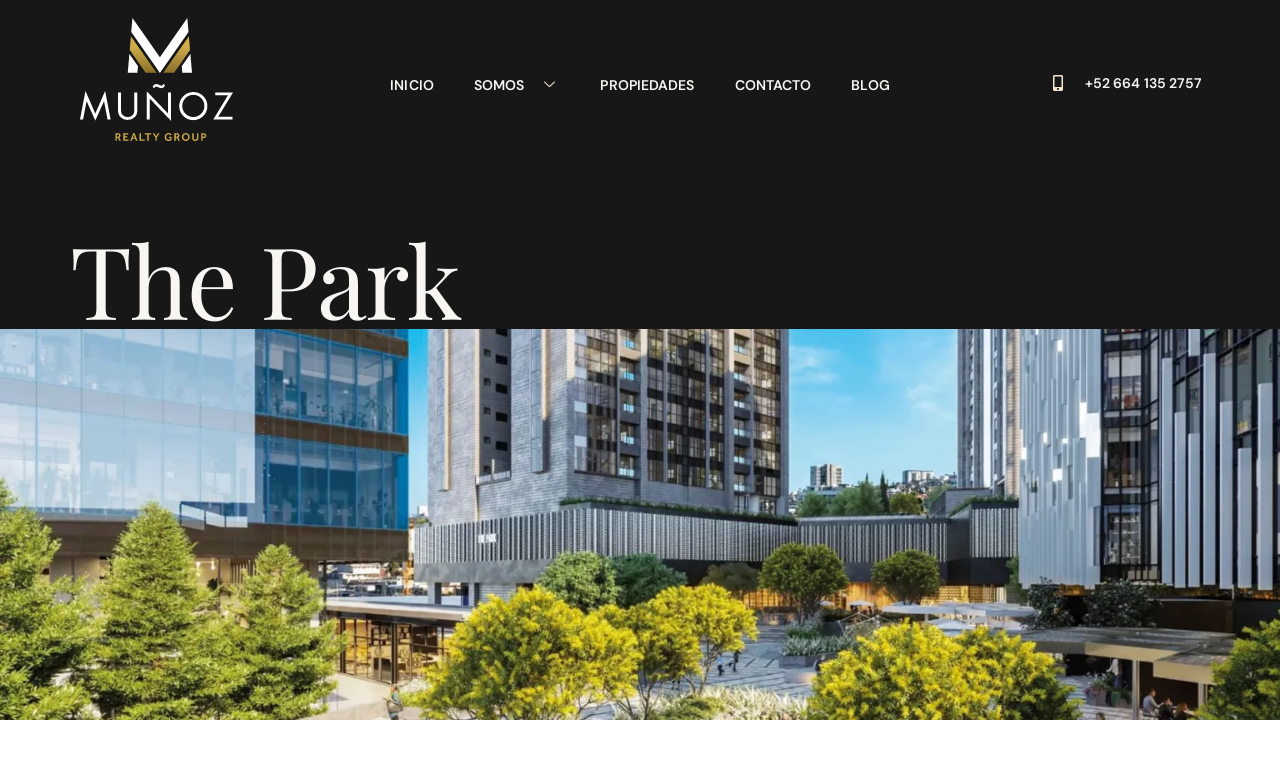

--- FILE ---
content_type: text/html; charset=UTF-8
request_url: https://munozrealtygroup.com/the-park/?seraph_accel_gf=1768611629544
body_size: 1160
content:
<!DOCTYPE html>
<html> <head><meta name="robots" content="noindex"><meta http-equiv="Content-Type" content="text/html;charset=UTF-8"></head> <body><div class="wpforms-container wpforms-container-full wpforms-render-modern lzl-fr-sa" id="wpforms-1360" data-lzl-fr="9e695be9facc7eac4db6e1e3371f89b9"><form id="wpforms-form-1360" class="wpforms-validate wpforms-form wpforms-ajax-form" data-formid="1360" method="post" enctype="multipart/form-data" action="/the-park/" data-token="14e4ce33f36cc53aee60c7cf8ed2118c" data-token-time="1768611630"><div id="wpforms-error-noscript" style="display: none;">Por favor, activa JavaScript en tu navegador para completar este formulario.</div><div class="wpforms-field-container"><div id="wpforms-1360-field_1-container" class="wpforms-field wpforms-field-name" data-field-id="1"><fieldset><legend class="wpforms-field-label">Nombre <span class="wpforms-required-label" aria-hidden="true">*</span></legend><div class="wpforms-field-row wpforms-field-large"><div class="wpforms-field-row-block wpforms-first wpforms-one-half"><input type="text" id="wpforms-1360-field_1" class="wpforms-field-name-first wpforms-field-required" name="wpforms[fields][1][first]" aria-errormessage="wpforms-1360-field_1-error" required><label for="wpforms-1360-field_1" class="wpforms-field-sublabel after">Nombre</label></div><div class="wpforms-field-row-block wpforms-one-half"><input type="text" id="wpforms-1360-field_1-last" class="wpforms-field-name-last wpforms-field-required" name="wpforms[fields][1][last]" aria-errormessage="wpforms-1360-field_1-last-error" required><label for="wpforms-1360-field_1-last" class="wpforms-field-sublabel after">Apellidos</label></div></div></fieldset></div><div id="wpforms-1360-field_3-container" class="wpforms-field wpforms-field-text wpforms-one-half wpforms-first" data-field-id="3"><label class="wpforms-field-label" for="wpforms-1360-field_3">Teléfono <span class="wpforms-required-label" aria-hidden="true">*</span></label><input type="text" id="wpforms-1360-field_3" class="wpforms-field-large wpforms-field-required wpforms-limit-characters-enabled" data-form-id="1360" data-field-id="3" data-text-limit="11" name="wpforms[fields][3]" aria-errormessage="wpforms-1360-field_3-error" maxlength="11" required></div><div id="wpforms-1360-field_2-container" class="wpforms-field wpforms-field-email wpforms-one-half" data-field-id="2"><label class="wpforms-field-label" for="wpforms-1360-field_2">Email <span class="wpforms-required-label" aria-hidden="true">*</span></label><input type="email" id="wpforms-1360-field_2" class="wpforms-field-large wpforms-field-required" name="wpforms[fields][2]" spellcheck="false" aria-errormessage="wpforms-1360-field_2-error" required></div><div id="wpforms-1360-field_4-container" class="wpforms-field wpforms-field-radio" data-field-id="4"><fieldset><legend class="wpforms-field-label">¿Cuánto planeas invertir en tu nueva vivienda? <span class="wpforms-required-label" aria-hidden="true">*</span></legend><ul id="wpforms-1360-field_4" class="wpforms-field-required"><li class="choice-1 depth-1"><input type="radio" id="wpforms-1360-field_4_1" name="wpforms[fields][4]" value="$200,000 USD" aria-errormessage="wpforms-1360-field_4_1-error" required><label class="wpforms-field-label-inline" for="wpforms-1360-field_4_1">$200,000 USD</label></li><li class="choice-2 depth-1"><input type="radio" id="wpforms-1360-field_4_2" name="wpforms[fields][4]" value="$400,000 USD" aria-errormessage="wpforms-1360-field_4_2-error" required><label class="wpforms-field-label-inline" for="wpforms-1360-field_4_2">$400,000 USD</label></li><li class="choice-3 depth-1"><input type="radio" id="wpforms-1360-field_4_3" name="wpforms[fields][4]" value="$600,000 USD" aria-errormessage="wpforms-1360-field_4_3-error" required><label class="wpforms-field-label-inline" for="wpforms-1360-field_4_3">$600,000 USD</label></li></ul></fieldset></div><div id="wpforms-1360-field_5-container" class="wpforms-field wpforms-field-checkbox" data-field-id="5"><fieldset><legend class="wpforms-field-label">¿Por qué medio te gustaría ser contactado? <span class="wpforms-required-label" aria-hidden="true">*</span></legend><ul id="wpforms-1360-field_5" class="wpforms-field-required"><li class="choice-1 depth-1"><input type="checkbox" id="wpforms-1360-field_5_1" name="wpforms[fields][5][]" value="Teléfono" aria-errormessage="wpforms-1360-field_5_1-error" required><label class="wpforms-field-label-inline" for="wpforms-1360-field_5_1">Teléfono</label></li><li class="choice-2 depth-1"><input type="checkbox" id="wpforms-1360-field_5_2" name="wpforms[fields][5][]" value="Correo electrónico" aria-errormessage="wpforms-1360-field_5_2-error" required><label class="wpforms-field-label-inline" for="wpforms-1360-field_5_2">Correo electrónico</label></li><li class="choice-3 depth-1"><input type="checkbox" id="wpforms-1360-field_5_3" name="wpforms[fields][5][]" value="Whatsapp" aria-errormessage="wpforms-1360-field_5_3-error" required><label class="wpforms-field-label-inline" for="wpforms-1360-field_5_3">Whatsapp</label></li></ul></fieldset></div><div id="wpforms-1360-field_6-container" class="wpforms-field wpforms-field-textarea" data-field-id="6"><label class="wpforms-field-label" for="wpforms-1360-field_6">Preguntas o comentarios.</label><textarea id="wpforms-1360-field_6" class="wpforms-field-medium" name="wpforms[fields][6]" aria-errormessage="wpforms-1360-field_6-error"></textarea></div></div><div class="wpforms-recaptcha-container wpforms-is-recaptcha wpforms-is-recaptcha-type-v2"><div class="g-recaptcha" data-sitekey="6LeLuGIpAAAAAJZ4TPIDlmYZX7HkcrbThDxGcnLl"></div><input type="text" name="g-recaptcha-hidden" class="wpforms-recaptcha-hidden" style="position:absolute!important;clip:rect(0,0,0,0)!important;height:1px!important;width:1px!important;border:0!important;overflow:hidden!important;padding:0!important;margin:0!important;" data-rule-recaptcha="1"></div><div class="wpforms-submit-container"><input type="hidden" name="wpforms[id]" value="1360"><input type="hidden" name="page_title" value="The Park"><input type="hidden" name="page_url" value="https://munozrealtygroup.com/the-park/"><input type="hidden" name="url_referer" value="https://munozrealtygroup.com/the-park/"><input type="hidden" name="page_id" value="734"><input type="hidden" name="wpforms[post_id]" value="734"><button type="submit" name="wpforms[submit]" id="wpforms-submit-1360" class="wpforms-submit" data-alt-text="Sending..." data-submit-text="Enviar" aria-live="assertive" value="wpforms-submit">Enviar</button><img decoding="async" src="[data-uri]" class="wpforms-submit-spinner" style="display: none;" width="26" height="26" alt="Cargando"></div></form></div></body> </html>


--- FILE ---
content_type: image/svg+xml
request_url: https://munozrealtygroup.com/wp-content/uploads/2024/01/logo-blanco.svg
body_size: 1690
content:
<svg xmlns="http://www.w3.org/2000/svg" xmlns:xlink="http://www.w3.org/1999/xlink" id="Layer_1" data-name="Layer 1" viewBox="0 0 142.93 114.93"><defs><style>.cls-1{fill:#fff;}.cls-2{fill:url(#linear-gradient);}.cls-3{fill:url(#linear-gradient-2);}.cls-4{fill:#cfac4b;}</style><linearGradient id="linear-gradient" x1="90.28" y1="26.98" x2="90.28" y2="50.36" gradientUnits="userSpaceOnUse"><stop offset="0" stop-color="#cfac4b"></stop><stop offset="1" stop-color="#8c722b"></stop></linearGradient><linearGradient id="linear-gradient-2" x1="58.95" y1="26.98" x2="58.95" y2="50.36" xlink:href="#linear-gradient"></linearGradient></defs><title>logo-blanco</title><polygon class="cls-1" points="95.59 51.07 104.62 51.07 103.11 33.56 95.07 44.99 95.59 51.07"></polygon><polygon class="cls-2" points="102.8 29.86 87.94 51.07 77.77 51.07 101.67 16.95 102.8 29.86"></polygon><polygon class="cls-1" points="53.64 51.07 44.61 51.07 46.12 33.56 54.17 44.99 53.64 51.07"></polygon><polygon class="cls-1" points="100.24 0 74.62 36.7 48.99 0 47.85 13.07 69.51 44.01 69.5 44.02 74.43 51.07 74.45 51.07 74.78 51.07 74.78 51.07 101.39 13.07 100.24 0"></polygon><polygon class="cls-3" points="46.44 29.86 61.29 51.07 71.46 51.07 47.57 16.95 46.44 29.86"></polygon><path class="cls-1" d="M316.7,283l9.16,21.17,9.2-21.17,5.12,26.65H337.3l-3.24-17.05H334l-8.13,18.09-8.09-18.09h-.07l-3.24,17.05h-2.88Z" transform="translate(-311.58 -214.85)"></path><path class="cls-1" d="M349.91,299.47c0,1.88-.07,4,1.1,5.62a6.52,6.52,0,0,0,5.09,2.41,6.7,6.7,0,0,0,4.95-2.24c1.34-1.61,1.24-3.81,1.24-5.79v-15h2.81v15.79c0,2.74-.2,4.92-2.21,7a9.26,9.26,0,0,1-6.79,2.88,9.38,9.38,0,0,1-6.52-2.58c-2.21-2.1-2.48-4.41-2.48-7.29V284.45h2.81Z" transform="translate(-311.58 -214.85)"></path><path class="cls-1" d="M374,283.38,393.69,304V284.45h2.81v26.36l-19.66-20.57v19.43H374Zm5.38-4.18c.77-1.33,1.74-2.64,3.41-2.64a6.06,6.06,0,0,1,2.71.77,6.42,6.42,0,0,0,2.14.77c.94,0,1.48-.87,1.88-1.61l1.57,1.27a4,4,0,0,1-3.55,2.71,6.23,6.23,0,0,1-2.51-.76,6.37,6.37,0,0,0-2.34-.74c-.93,0-1.33.8-1.67,1.54Z" transform="translate(-311.58 -214.85)"></path><path class="cls-1" d="M430.55,297.1A13.15,13.15,0,1,1,417.41,284,13.07,13.07,0,0,1,430.55,297.1Zm-23.48,0a10.34,10.34,0,1,0,10.34-10.43A10.43,10.43,0,0,0,407.07,297.06Z" transform="translate(-311.58 -214.85)"></path><path class="cls-1" d="M454.14,307.07v2.6H436.08l13.74-22.61h-12v-2.61h16.7l-13.79,22.62Z" transform="translate(-311.58 -214.85)"></path><path class="cls-4" d="M344.67,322.55H347a2.75,2.75,0,0,1,1.13.2,2.07,2.07,0,0,1,.75.51,1.85,1.85,0,0,1,.41.68,2,2,0,0,1,.14.71,2.36,2.36,0,0,1-.29,1.17,2.12,2.12,0,0,1-.9.82l1.63,2.95h-1.5L347,326.81h-1v2.78h-1.27Zm2.34,3.16a1.07,1.07,0,0,0,.79-.29,1,1,0,0,0,.27-.72,1,1,0,0,0-.29-.74,1.06,1.06,0,0,0-.77-.29h-1.07v2Z" transform="translate(-311.58 -214.85)"></path><path class="cls-4" d="M352,322.55h4.56v1.17h-3.23v1.65h2.38v1.19h-2.38v1.83h3.48v1.2H352Z" transform="translate(-311.58 -214.85)"></path><path class="cls-4" d="M361.22,322.55h1.37l2.67,7h-1.48l-.61-1.79h-2.62l-.61,1.79h-1.39Zm1.57,4.15-.93-2.73-.94,2.73Z" transform="translate(-311.58 -214.85)"></path><path class="cls-4" d="M367.25,322.55h1.33v5.85h3.47v1.19h-4.8Z" transform="translate(-311.58 -214.85)"></path><path class="cls-4" d="M374.39,323.72H372v-1.17h6.1v1.17h-2.39v5.87h-1.33Z" transform="translate(-311.58 -214.85)"></path><path class="cls-4" d="M382,326.49l-2.44-3.94h1.45l1.69,2.8,1.69-2.8h1.4l-2.44,3.94v3.1H382Z" transform="translate(-311.58 -214.85)"></path><path class="cls-4" d="M394.62,325.86h2.52v2.91a3.72,3.72,0,0,1-1.08.69,4.35,4.35,0,0,1-1.74.3,4,4,0,0,1-1.54-.29,3.39,3.39,0,0,1-1.16-.78,3.42,3.42,0,0,1-.73-1.15,4,4,0,0,1-.25-1.44,4,4,0,0,1,.26-1.44,3.76,3.76,0,0,1,.75-1.19,3.72,3.72,0,0,1,1.14-.8,4,4,0,0,1,2.42-.18,3.24,3.24,0,0,1,.79.3,2.79,2.79,0,0,1,.63.45,3.57,3.57,0,0,1,.48.55l-.94.83a3,3,0,0,0-.78-.78,2.08,2.08,0,0,0-1.13-.29,2.18,2.18,0,0,0-.93.2,2.22,2.22,0,0,0-.7.55,2.49,2.49,0,0,0-.44.8,2.86,2.86,0,0,0-.16,1,2.63,2.63,0,0,0,.19,1,2.43,2.43,0,0,0,.5.78,2.28,2.28,0,0,0,1.66.67,2.22,2.22,0,0,0,1.5-.46V327h-1.26Z" transform="translate(-311.58 -214.85)"></path><path class="cls-4" d="M399.74,322.55h2.33a2.72,2.72,0,0,1,1.13.2,2.07,2.07,0,0,1,.75.51,2.06,2.06,0,0,1,.55,1.39,2.36,2.36,0,0,1-.29,1.17,2,2,0,0,1-.89.82l1.62,2.95h-1.5L402,326.81h-1v2.78h-1.28Zm2.34,3.16a1.07,1.07,0,0,0,.79-.29,1,1,0,0,0,.28-.72,1,1,0,0,0-.3-.74,1,1,0,0,0-.77-.29H401v2Z" transform="translate(-311.58 -214.85)"></path><path class="cls-4" d="M410.4,329.78a3.58,3.58,0,0,1-1.43-.29,3.68,3.68,0,0,1-2-2,3.89,3.89,0,0,1,0-2.9,3.63,3.63,0,0,1,3.38-2.26,3.6,3.6,0,0,1,1.44.29,3.76,3.76,0,0,1,1.16.8,3.63,3.63,0,0,1,.78,1.17,3.77,3.77,0,0,1,0,2.9,3.71,3.71,0,0,1-1.94,2A3.6,3.6,0,0,1,410.4,329.78Zm0-1.26a2.2,2.2,0,0,0,.94-.2,2.27,2.27,0,0,0,.72-.54,2.33,2.33,0,0,0,.45-.8,2.93,2.93,0,0,0,0-1.91,2.16,2.16,0,0,0-.45-.78,2.13,2.13,0,0,0-.72-.54,2.19,2.19,0,0,0-.94-.19,2.16,2.16,0,0,0-.94.19,2.13,2.13,0,0,0-.72.54,2.49,2.49,0,0,0-.45.78,2.93,2.93,0,0,0,0,1.91,2.72,2.72,0,0,0,.45.8,2.27,2.27,0,0,0,.72.54A2.16,2.16,0,0,0,410.4,328.52Z" transform="translate(-311.58 -214.85)"></path><path class="cls-4" d="M416.41,322.55h1.33v4.21a3.17,3.17,0,0,0,.08.72,1.34,1.34,0,0,0,.26.55,1.19,1.19,0,0,0,.47.35,2.28,2.28,0,0,0,1.46,0,1.22,1.22,0,0,0,.48-.35,1.47,1.47,0,0,0,.25-.55,2.69,2.69,0,0,0,.08-.72v-4.21h1.33V327a3.07,3.07,0,0,1-.19,1.1,2.33,2.33,0,0,1-.56.88,2.47,2.47,0,0,1-.9.59,3.28,3.28,0,0,1-1.22.22,3.32,3.32,0,0,1-1.22-.22,2.66,2.66,0,0,1-.9-.59,2.45,2.45,0,0,1-.56-.88,3.07,3.07,0,0,1-.19-1.1Z" transform="translate(-311.58 -214.85)"></path><path class="cls-4" d="M424.77,322.55H427a2.85,2.85,0,0,1,1.21.22,2.16,2.16,0,0,1,.74.56,1.82,1.82,0,0,1,.38.71,2.73,2.73,0,0,1,.11.7,2.25,2.25,0,0,1-.21,1,2,2,0,0,1-.55.7,2.2,2.2,0,0,1-.76.39,2.72,2.72,0,0,1-.84.13h-1.06v2.62h-1.28Zm2.24,3.3a1.09,1.09,0,0,0,.81-.3,1,1,0,0,0,.3-.77,1.06,1.06,0,0,0-.32-.8,1.09,1.09,0,0,0-.79-.32h-1v2.19Z" transform="translate(-311.58 -214.85)"></path></svg>